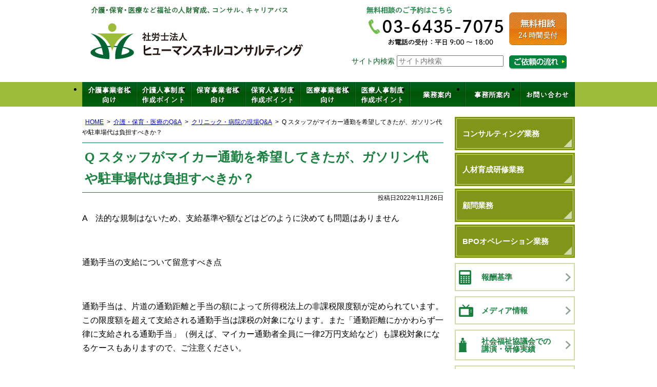

--- FILE ---
content_type: text/html; charset=UTF-8
request_url: https://www.hayashi-consul-sr.com/post-9262/
body_size: 14443
content:
<!DOCTYPE html>
<html lang="ja">

<head>
  <!-- Google Tag Manager -->
  <script>
    (function(w, d, s, l, i) {
      w[l] = w[l] || [];
      w[l].push({
        'gtm.start': new Date().getTime(),
        event: 'gtm.js'
      });
      var f = d.getElementsByTagName(s)[0],
        j = d.createElement(s),
        dl = l != 'dataLayer' ? '&l=' + l : '';
      j.async = true;
      j.src =
        'https://www.googletagmanager.com/gtm.js?id=' + i + dl;
      f.parentNode.insertBefore(j, f);
    })(window, document, 'script', 'dataLayer', 'GTM-K69BTG22');
  </script>
  <!-- End Google Tag Manager -->
  <meta charset="utf-8">
  <meta name="format-detection" content="telephone=no" />
  <meta name="viewport" content="width=device-width">
    <title>Q スタッフがマイカー通勤を希望してきたが、ガソリン代や駐車場代は負担すべきか？ | 社会保険労務士法人ヒューマンスキルコンサルティング</title>
  
		<!-- All in One SEO 4.9.3 - aioseo.com -->
	<meta name="description" content="A 法的な規制はないため、支給基準や額などはどのように決めても問題はありません 通勤手当の支給について留意" />
	<meta name="robots" content="max-snippet:-1, max-image-preview:large, max-video-preview:-1" />
	<meta name="author" content="管理者"/>
	<link rel="canonical" href="https://www.hayashi-consul-sr.com/post-9262/" />
	<meta name="generator" content="All in One SEO (AIOSEO) 4.9.3" />
		<meta property="og:locale" content="ja_JP" />
		<meta property="og:site_name" content="社会保険労務士法人ヒューマンスキルコンサルティング |" />
		<meta property="og:type" content="article" />
		<meta property="og:title" content="Q スタッフがマイカー通勤を希望してきたが、ガソリン代や駐車場代は負担すべきか？ | 社会保険労務士法人ヒューマンスキルコンサルティング" />
		<meta property="og:description" content="A 法的な規制はないため、支給基準や額などはどのように決めても問題はありません 通勤手当の支給について留意" />
		<meta property="og:url" content="https://www.hayashi-consul-sr.com/post-9262/" />
		<meta property="og:image" content="https://www.hayashi-consul-sr.com/wp-content/uploads/2023/06/www.hayashi-consul-sr.com-min.jpg" />
		<meta property="og:image:secure_url" content="https://www.hayashi-consul-sr.com/wp-content/uploads/2023/06/www.hayashi-consul-sr.com-min.jpg" />
		<meta property="og:image:width" content="1200" />
		<meta property="og:image:height" content="628" />
		<meta property="article:published_time" content="2022-11-26T12:21:12+00:00" />
		<meta property="article:modified_time" content="2022-11-26T13:32:58+00:00" />
		<meta name="twitter:card" content="summary" />
		<meta name="twitter:title" content="Q スタッフがマイカー通勤を希望してきたが、ガソリン代や駐車場代は負担すべきか？ | 社会保険労務士法人ヒューマンスキルコンサルティング" />
		<meta name="twitter:description" content="A 法的な規制はないため、支給基準や額などはどのように決めても問題はありません 通勤手当の支給について留意" />
		<meta name="twitter:image" content="https://www.hayashi-consul-sr.com/wp-content/uploads/2023/06/www.hayashi-consul-sr.com-min.jpg" />
		<script type="application/ld+json" class="aioseo-schema">
			{"@context":"https:\/\/schema.org","@graph":[{"@type":"BlogPosting","@id":"https:\/\/www.hayashi-consul-sr.com\/post-9262\/#blogposting","name":"Q \u30b9\u30bf\u30c3\u30d5\u304c\u30de\u30a4\u30ab\u30fc\u901a\u52e4\u3092\u5e0c\u671b\u3057\u3066\u304d\u305f\u304c\u3001\u30ac\u30bd\u30ea\u30f3\u4ee3\u3084\u99d0\u8eca\u5834\u4ee3\u306f\u8ca0\u62c5\u3059\u3079\u304d\u304b\uff1f | \u793e\u4f1a\u4fdd\u967a\u52b4\u52d9\u58eb\u6cd5\u4eba\u30d2\u30e5\u30fc\u30de\u30f3\u30b9\u30ad\u30eb\u30b3\u30f3\u30b5\u30eb\u30c6\u30a3\u30f3\u30b0","headline":"Q \u30b9\u30bf\u30c3\u30d5\u304c\u30de\u30a4\u30ab\u30fc\u901a\u52e4\u3092\u5e0c\u671b\u3057\u3066\u304d\u305f\u304c\u3001\u30ac\u30bd\u30ea\u30f3\u4ee3\u3084\u99d0\u8eca\u5834\u4ee3\u306f\u8ca0\u62c5\u3059\u3079\u304d\u304b\uff1f","author":{"@id":"https:\/\/www.hayashi-consul-sr.com\/author\/hcgosmucm4\/#author"},"publisher":{"@id":"https:\/\/www.hayashi-consul-sr.com\/#organization"},"image":{"@type":"ImageObject","url":"https:\/\/www.hayashi-consul-sr.com\/wp-content\/uploads\/2023\/06\/logo02.png","@id":"https:\/\/www.hayashi-consul-sr.com\/#articleImage","width":1200,"height":1200},"datePublished":"2022-11-26T21:21:12+09:00","dateModified":"2022-11-26T22:32:58+09:00","inLanguage":"ja","mainEntityOfPage":{"@id":"https:\/\/www.hayashi-consul-sr.com\/post-9262\/#webpage"},"isPartOf":{"@id":"https:\/\/www.hayashi-consul-sr.com\/post-9262\/#webpage"},"articleSection":"\u30af\u30ea\u30cb\u30c3\u30af\u30fb\u75c5\u9662\u306e\u73fe\u5834Q&amp;A, \u533b\u7642"},{"@type":"BreadcrumbList","@id":"https:\/\/www.hayashi-consul-sr.com\/post-9262\/#breadcrumblist","itemListElement":[{"@type":"ListItem","@id":"https:\/\/www.hayashi-consul-sr.com#listItem","position":1,"name":"Home","item":"https:\/\/www.hayashi-consul-sr.com","nextItem":{"@type":"ListItem","@id":"https:\/\/www.hayashi-consul-sr.com\/category\/column\/#listItem","name":"\u30b3\u30e9\u30e0"}},{"@type":"ListItem","@id":"https:\/\/www.hayashi-consul-sr.com\/category\/column\/#listItem","position":2,"name":"\u30b3\u30e9\u30e0","item":"https:\/\/www.hayashi-consul-sr.com\/category\/column\/","nextItem":{"@type":"ListItem","@id":"https:\/\/www.hayashi-consul-sr.com\/category\/column\/c-iryou\/#listItem","name":"\u533b\u7642"},"previousItem":{"@type":"ListItem","@id":"https:\/\/www.hayashi-consul-sr.com#listItem","name":"Home"}},{"@type":"ListItem","@id":"https:\/\/www.hayashi-consul-sr.com\/category\/column\/c-iryou\/#listItem","position":3,"name":"\u533b\u7642","item":"https:\/\/www.hayashi-consul-sr.com\/category\/column\/c-iryou\/","nextItem":{"@type":"ListItem","@id":"https:\/\/www.hayashi-consul-sr.com\/post-9262\/#listItem","name":"Q \u30b9\u30bf\u30c3\u30d5\u304c\u30de\u30a4\u30ab\u30fc\u901a\u52e4\u3092\u5e0c\u671b\u3057\u3066\u304d\u305f\u304c\u3001\u30ac\u30bd\u30ea\u30f3\u4ee3\u3084\u99d0\u8eca\u5834\u4ee3\u306f\u8ca0\u62c5\u3059\u3079\u304d\u304b\uff1f"},"previousItem":{"@type":"ListItem","@id":"https:\/\/www.hayashi-consul-sr.com\/category\/column\/#listItem","name":"\u30b3\u30e9\u30e0"}},{"@type":"ListItem","@id":"https:\/\/www.hayashi-consul-sr.com\/post-9262\/#listItem","position":4,"name":"Q \u30b9\u30bf\u30c3\u30d5\u304c\u30de\u30a4\u30ab\u30fc\u901a\u52e4\u3092\u5e0c\u671b\u3057\u3066\u304d\u305f\u304c\u3001\u30ac\u30bd\u30ea\u30f3\u4ee3\u3084\u99d0\u8eca\u5834\u4ee3\u306f\u8ca0\u62c5\u3059\u3079\u304d\u304b\uff1f","previousItem":{"@type":"ListItem","@id":"https:\/\/www.hayashi-consul-sr.com\/category\/column\/c-iryou\/#listItem","name":"\u533b\u7642"}}]},{"@type":"Organization","@id":"https:\/\/www.hayashi-consul-sr.com\/#organization","name":"\u793e\u4f1a\u4fdd\u967a\u52b4\u52d9\u58eb\u6cd5\u4eba\u30d2\u30e5\u30fc\u30de\u30f3\u30b9\u30ad\u30eb\u30b3\u30f3\u30b5\u30eb\u30c6\u30a3\u30f3\u30b0","description":"\u6771\u4eac\u90fd\u6e2f\u533a\u864e\u30ce\u95803\u4e01\u76ee4\u756a10\u53f7\u864e\u30ce\u958035\u68ee\u30d3\u30eb3\u968e\u306b\u62e0\u70b9\u3092\u7f6e\u304f\u793e\u4f1a\u4fdd\u967a\u52b4\u52d9\u58eb\u4e8b\u52d9\u6240\u3002\u4ecb\u8b77\u4e8b\u696d\u8005\u30fb\u4fdd\u80b2\u4e8b\u696d\u8005\u30fb\u533b\u7642\u5f93\u4e8b\u8005\u5411\u3051\u306b\u793e\u4f1a\u4fdd\u967a\u52b4\u52d9\u58eb\u696d\u52d9\u30fb\u30b3\u30f3\u30b5\u30eb\u30c6\u30a3\u30f3\u30b0\u696d\u52d9\u30fb\u4eba\u6750\u80b2\u6210\u7814\u4fee\u696d\u52d9\u306a\u3069\u5c55\u958b\u3002\u4ee3\u8868\u793e\u4f1a\u4fdd\u967a\u52b4\u52d9\u58eb\u306f\u6797\u6b63\u4eba\u3002","url":"https:\/\/www.hayashi-consul-sr.com\/","telephone":"+81364357075","logo":{"@type":"ImageObject","url":"https:\/\/www.hayashi-consul-sr.com\/wp-content\/uploads\/2023\/06\/logo02.png","@id":"https:\/\/www.hayashi-consul-sr.com\/post-9262\/#organizationLogo","width":1200,"height":1200},"image":{"@id":"https:\/\/www.hayashi-consul-sr.com\/post-9262\/#organizationLogo"},"sameAs":["https:\/\/www.youtube.com\/@user-ec5uj1lw7e"]},{"@type":"Person","@id":"https:\/\/www.hayashi-consul-sr.com\/author\/hcgosmucm4\/#author","url":"https:\/\/www.hayashi-consul-sr.com\/author\/hcgosmucm4\/","name":"\u7ba1\u7406\u8005","image":{"@type":"ImageObject","@id":"https:\/\/www.hayashi-consul-sr.com\/post-9262\/#authorImage","url":"https:\/\/secure.gravatar.com\/avatar\/dbe60a0e4f0561c45808edd4c8a8f72e3a930b283f92f84f883cdcdcd1a37792?s=96&d=mm&r=g","width":96,"height":96,"caption":"\u7ba1\u7406\u8005"}},{"@type":"WebPage","@id":"https:\/\/www.hayashi-consul-sr.com\/post-9262\/#webpage","url":"https:\/\/www.hayashi-consul-sr.com\/post-9262\/","name":"Q \u30b9\u30bf\u30c3\u30d5\u304c\u30de\u30a4\u30ab\u30fc\u901a\u52e4\u3092\u5e0c\u671b\u3057\u3066\u304d\u305f\u304c\u3001\u30ac\u30bd\u30ea\u30f3\u4ee3\u3084\u99d0\u8eca\u5834\u4ee3\u306f\u8ca0\u62c5\u3059\u3079\u304d\u304b\uff1f | \u793e\u4f1a\u4fdd\u967a\u52b4\u52d9\u58eb\u6cd5\u4eba\u30d2\u30e5\u30fc\u30de\u30f3\u30b9\u30ad\u30eb\u30b3\u30f3\u30b5\u30eb\u30c6\u30a3\u30f3\u30b0","description":"A \u6cd5\u7684\u306a\u898f\u5236\u306f\u306a\u3044\u305f\u3081\u3001\u652f\u7d66\u57fa\u6e96\u3084\u984d\u306a\u3069\u306f\u3069\u306e\u3088\u3046\u306b\u6c7a\u3081\u3066\u3082\u554f\u984c\u306f\u3042\u308a\u307e\u305b\u3093 \u901a\u52e4\u624b\u5f53\u306e\u652f\u7d66\u306b\u3064\u3044\u3066\u7559\u610f","inLanguage":"ja","isPartOf":{"@id":"https:\/\/www.hayashi-consul-sr.com\/#website"},"breadcrumb":{"@id":"https:\/\/www.hayashi-consul-sr.com\/post-9262\/#breadcrumblist"},"author":{"@id":"https:\/\/www.hayashi-consul-sr.com\/author\/hcgosmucm4\/#author"},"creator":{"@id":"https:\/\/www.hayashi-consul-sr.com\/author\/hcgosmucm4\/#author"},"datePublished":"2022-11-26T21:21:12+09:00","dateModified":"2022-11-26T22:32:58+09:00"},{"@type":"WebSite","@id":"https:\/\/www.hayashi-consul-sr.com\/#website","url":"https:\/\/www.hayashi-consul-sr.com\/","name":"\u4ecb\u8b77\u30fb\u533b\u7642\u30fb\u4fdd\u80b2\u306e\u793e\u4f1a\u4fdd\u967a\u52b4\u52d9\u58eb\u6cd5\u4eba\u30d2\u30e5\u30fc\u30de\u30f3\u30b9\u30ad\u30eb\u30b3\u30f3\u30b5\u30eb\u30c6\u30a3\u30f3\u30b0 \u798f\u7949\u306e\u4eba\u6750\u80b2\u6210\u30fb\u50cd\u304d\u65b9\u6539\u9769\u30fb\u7814\u4fee","alternateName":"\u793e\u4f1a\u4fdd\u967a\u52b4\u52d9\u58eb\u6cd5\u4eba\u30d2\u30e5\u30fc\u30de\u30f3\u30b9\u30ad\u30eb\u30b3\u30f3\u30b5\u30eb\u30c6\u30a3\u30f3\u30b0","inLanguage":"ja","publisher":{"@id":"https:\/\/www.hayashi-consul-sr.com\/#organization"}}]}
		</script>
		<!-- All in One SEO -->

<link rel="alternate" type="text/calendar" title="社会保険労務士法人ヒューマンスキルコンサルティング &raquo; iCal フィード" href="https://www.hayashi-consul-sr.com/events/?ical=1" />
<link rel="alternate" title="oEmbed (JSON)" type="application/json+oembed" href="https://www.hayashi-consul-sr.com/wp-json/oembed/1.0/embed?url=https%3A%2F%2Fwww.hayashi-consul-sr.com%2Fpost-9262%2F" />
<link rel="alternate" title="oEmbed (XML)" type="text/xml+oembed" href="https://www.hayashi-consul-sr.com/wp-json/oembed/1.0/embed?url=https%3A%2F%2Fwww.hayashi-consul-sr.com%2Fpost-9262%2F&#038;format=xml" />
<style id='wp-img-auto-sizes-contain-inline-css' type='text/css'>
img:is([sizes=auto i],[sizes^="auto," i]){contain-intrinsic-size:3000px 1500px}
/*# sourceURL=wp-img-auto-sizes-contain-inline-css */
</style>
<style id='wp-emoji-styles-inline-css' type='text/css'>

	img.wp-smiley, img.emoji {
		display: inline !important;
		border: none !important;
		box-shadow: none !important;
		height: 1em !important;
		width: 1em !important;
		margin: 0 0.07em !important;
		vertical-align: -0.1em !important;
		background: none !important;
		padding: 0 !important;
	}
/*# sourceURL=wp-emoji-styles-inline-css */
</style>
<link rel='stylesheet' id='wp-block-library-css' href='https://www.hayashi-consul-sr.com/wp-includes/css/dist/block-library/style.min.css' type='text/css' media='all' />
<style id='global-styles-inline-css' type='text/css'>
:root{--wp--preset--aspect-ratio--square: 1;--wp--preset--aspect-ratio--4-3: 4/3;--wp--preset--aspect-ratio--3-4: 3/4;--wp--preset--aspect-ratio--3-2: 3/2;--wp--preset--aspect-ratio--2-3: 2/3;--wp--preset--aspect-ratio--16-9: 16/9;--wp--preset--aspect-ratio--9-16: 9/16;--wp--preset--color--black: #000000;--wp--preset--color--cyan-bluish-gray: #abb8c3;--wp--preset--color--white: #ffffff;--wp--preset--color--pale-pink: #f78da7;--wp--preset--color--vivid-red: #cf2e2e;--wp--preset--color--luminous-vivid-orange: #ff6900;--wp--preset--color--luminous-vivid-amber: #fcb900;--wp--preset--color--light-green-cyan: #7bdcb5;--wp--preset--color--vivid-green-cyan: #00d084;--wp--preset--color--pale-cyan-blue: #8ed1fc;--wp--preset--color--vivid-cyan-blue: #0693e3;--wp--preset--color--vivid-purple: #9b51e0;--wp--preset--gradient--vivid-cyan-blue-to-vivid-purple: linear-gradient(135deg,rgb(6,147,227) 0%,rgb(155,81,224) 100%);--wp--preset--gradient--light-green-cyan-to-vivid-green-cyan: linear-gradient(135deg,rgb(122,220,180) 0%,rgb(0,208,130) 100%);--wp--preset--gradient--luminous-vivid-amber-to-luminous-vivid-orange: linear-gradient(135deg,rgb(252,185,0) 0%,rgb(255,105,0) 100%);--wp--preset--gradient--luminous-vivid-orange-to-vivid-red: linear-gradient(135deg,rgb(255,105,0) 0%,rgb(207,46,46) 100%);--wp--preset--gradient--very-light-gray-to-cyan-bluish-gray: linear-gradient(135deg,rgb(238,238,238) 0%,rgb(169,184,195) 100%);--wp--preset--gradient--cool-to-warm-spectrum: linear-gradient(135deg,rgb(74,234,220) 0%,rgb(151,120,209) 20%,rgb(207,42,186) 40%,rgb(238,44,130) 60%,rgb(251,105,98) 80%,rgb(254,248,76) 100%);--wp--preset--gradient--blush-light-purple: linear-gradient(135deg,rgb(255,206,236) 0%,rgb(152,150,240) 100%);--wp--preset--gradient--blush-bordeaux: linear-gradient(135deg,rgb(254,205,165) 0%,rgb(254,45,45) 50%,rgb(107,0,62) 100%);--wp--preset--gradient--luminous-dusk: linear-gradient(135deg,rgb(255,203,112) 0%,rgb(199,81,192) 50%,rgb(65,88,208) 100%);--wp--preset--gradient--pale-ocean: linear-gradient(135deg,rgb(255,245,203) 0%,rgb(182,227,212) 50%,rgb(51,167,181) 100%);--wp--preset--gradient--electric-grass: linear-gradient(135deg,rgb(202,248,128) 0%,rgb(113,206,126) 100%);--wp--preset--gradient--midnight: linear-gradient(135deg,rgb(2,3,129) 0%,rgb(40,116,252) 100%);--wp--preset--font-size--small: 13px;--wp--preset--font-size--medium: 20px;--wp--preset--font-size--large: 36px;--wp--preset--font-size--x-large: 42px;--wp--preset--spacing--20: 0.44rem;--wp--preset--spacing--30: 0.67rem;--wp--preset--spacing--40: 1rem;--wp--preset--spacing--50: 1.5rem;--wp--preset--spacing--60: 2.25rem;--wp--preset--spacing--70: 3.38rem;--wp--preset--spacing--80: 5.06rem;--wp--preset--shadow--natural: 6px 6px 9px rgba(0, 0, 0, 0.2);--wp--preset--shadow--deep: 12px 12px 50px rgba(0, 0, 0, 0.4);--wp--preset--shadow--sharp: 6px 6px 0px rgba(0, 0, 0, 0.2);--wp--preset--shadow--outlined: 6px 6px 0px -3px rgb(255, 255, 255), 6px 6px rgb(0, 0, 0);--wp--preset--shadow--crisp: 6px 6px 0px rgb(0, 0, 0);}:where(.is-layout-flex){gap: 0.5em;}:where(.is-layout-grid){gap: 0.5em;}body .is-layout-flex{display: flex;}.is-layout-flex{flex-wrap: wrap;align-items: center;}.is-layout-flex > :is(*, div){margin: 0;}body .is-layout-grid{display: grid;}.is-layout-grid > :is(*, div){margin: 0;}:where(.wp-block-columns.is-layout-flex){gap: 2em;}:where(.wp-block-columns.is-layout-grid){gap: 2em;}:where(.wp-block-post-template.is-layout-flex){gap: 1.25em;}:where(.wp-block-post-template.is-layout-grid){gap: 1.25em;}.has-black-color{color: var(--wp--preset--color--black) !important;}.has-cyan-bluish-gray-color{color: var(--wp--preset--color--cyan-bluish-gray) !important;}.has-white-color{color: var(--wp--preset--color--white) !important;}.has-pale-pink-color{color: var(--wp--preset--color--pale-pink) !important;}.has-vivid-red-color{color: var(--wp--preset--color--vivid-red) !important;}.has-luminous-vivid-orange-color{color: var(--wp--preset--color--luminous-vivid-orange) !important;}.has-luminous-vivid-amber-color{color: var(--wp--preset--color--luminous-vivid-amber) !important;}.has-light-green-cyan-color{color: var(--wp--preset--color--light-green-cyan) !important;}.has-vivid-green-cyan-color{color: var(--wp--preset--color--vivid-green-cyan) !important;}.has-pale-cyan-blue-color{color: var(--wp--preset--color--pale-cyan-blue) !important;}.has-vivid-cyan-blue-color{color: var(--wp--preset--color--vivid-cyan-blue) !important;}.has-vivid-purple-color{color: var(--wp--preset--color--vivid-purple) !important;}.has-black-background-color{background-color: var(--wp--preset--color--black) !important;}.has-cyan-bluish-gray-background-color{background-color: var(--wp--preset--color--cyan-bluish-gray) !important;}.has-white-background-color{background-color: var(--wp--preset--color--white) !important;}.has-pale-pink-background-color{background-color: var(--wp--preset--color--pale-pink) !important;}.has-vivid-red-background-color{background-color: var(--wp--preset--color--vivid-red) !important;}.has-luminous-vivid-orange-background-color{background-color: var(--wp--preset--color--luminous-vivid-orange) !important;}.has-luminous-vivid-amber-background-color{background-color: var(--wp--preset--color--luminous-vivid-amber) !important;}.has-light-green-cyan-background-color{background-color: var(--wp--preset--color--light-green-cyan) !important;}.has-vivid-green-cyan-background-color{background-color: var(--wp--preset--color--vivid-green-cyan) !important;}.has-pale-cyan-blue-background-color{background-color: var(--wp--preset--color--pale-cyan-blue) !important;}.has-vivid-cyan-blue-background-color{background-color: var(--wp--preset--color--vivid-cyan-blue) !important;}.has-vivid-purple-background-color{background-color: var(--wp--preset--color--vivid-purple) !important;}.has-black-border-color{border-color: var(--wp--preset--color--black) !important;}.has-cyan-bluish-gray-border-color{border-color: var(--wp--preset--color--cyan-bluish-gray) !important;}.has-white-border-color{border-color: var(--wp--preset--color--white) !important;}.has-pale-pink-border-color{border-color: var(--wp--preset--color--pale-pink) !important;}.has-vivid-red-border-color{border-color: var(--wp--preset--color--vivid-red) !important;}.has-luminous-vivid-orange-border-color{border-color: var(--wp--preset--color--luminous-vivid-orange) !important;}.has-luminous-vivid-amber-border-color{border-color: var(--wp--preset--color--luminous-vivid-amber) !important;}.has-light-green-cyan-border-color{border-color: var(--wp--preset--color--light-green-cyan) !important;}.has-vivid-green-cyan-border-color{border-color: var(--wp--preset--color--vivid-green-cyan) !important;}.has-pale-cyan-blue-border-color{border-color: var(--wp--preset--color--pale-cyan-blue) !important;}.has-vivid-cyan-blue-border-color{border-color: var(--wp--preset--color--vivid-cyan-blue) !important;}.has-vivid-purple-border-color{border-color: var(--wp--preset--color--vivid-purple) !important;}.has-vivid-cyan-blue-to-vivid-purple-gradient-background{background: var(--wp--preset--gradient--vivid-cyan-blue-to-vivid-purple) !important;}.has-light-green-cyan-to-vivid-green-cyan-gradient-background{background: var(--wp--preset--gradient--light-green-cyan-to-vivid-green-cyan) !important;}.has-luminous-vivid-amber-to-luminous-vivid-orange-gradient-background{background: var(--wp--preset--gradient--luminous-vivid-amber-to-luminous-vivid-orange) !important;}.has-luminous-vivid-orange-to-vivid-red-gradient-background{background: var(--wp--preset--gradient--luminous-vivid-orange-to-vivid-red) !important;}.has-very-light-gray-to-cyan-bluish-gray-gradient-background{background: var(--wp--preset--gradient--very-light-gray-to-cyan-bluish-gray) !important;}.has-cool-to-warm-spectrum-gradient-background{background: var(--wp--preset--gradient--cool-to-warm-spectrum) !important;}.has-blush-light-purple-gradient-background{background: var(--wp--preset--gradient--blush-light-purple) !important;}.has-blush-bordeaux-gradient-background{background: var(--wp--preset--gradient--blush-bordeaux) !important;}.has-luminous-dusk-gradient-background{background: var(--wp--preset--gradient--luminous-dusk) !important;}.has-pale-ocean-gradient-background{background: var(--wp--preset--gradient--pale-ocean) !important;}.has-electric-grass-gradient-background{background: var(--wp--preset--gradient--electric-grass) !important;}.has-midnight-gradient-background{background: var(--wp--preset--gradient--midnight) !important;}.has-small-font-size{font-size: var(--wp--preset--font-size--small) !important;}.has-medium-font-size{font-size: var(--wp--preset--font-size--medium) !important;}.has-large-font-size{font-size: var(--wp--preset--font-size--large) !important;}.has-x-large-font-size{font-size: var(--wp--preset--font-size--x-large) !important;}
/*# sourceURL=global-styles-inline-css */
</style>

<style id='classic-theme-styles-inline-css' type='text/css'>
/*! This file is auto-generated */
.wp-block-button__link{color:#fff;background-color:#32373c;border-radius:9999px;box-shadow:none;text-decoration:none;padding:calc(.667em + 2px) calc(1.333em + 2px);font-size:1.125em}.wp-block-file__button{background:#32373c;color:#fff;text-decoration:none}
/*# sourceURL=/wp-includes/css/classic-themes.min.css */
</style>
<link rel='stylesheet' id='contact-form-7-css' href='https://www.hayashi-consul-sr.com/wp-content/plugins/contact-form-7/includes/css/styles.css' type='text/css' media='all' />
<link rel='stylesheet' id='jquery-ui-smoothness-css' href='https://www.hayashi-consul-sr.com/wp-content/plugins/contact-form-7/includes/js/jquery-ui/themes/smoothness/jquery-ui.min.css' type='text/css' media='screen' />
<script type="text/javascript" src="https://www.hayashi-consul-sr.com/wp-includes/js/jquery/jquery.min.js" id="jquery-core-js"></script>
<script type="text/javascript" src="https://www.hayashi-consul-sr.com/wp-includes/js/jquery/jquery-migrate.min.js" id="jquery-migrate-js"></script>
<link rel="https://api.w.org/" href="https://www.hayashi-consul-sr.com/wp-json/" /><link rel="alternate" title="JSON" type="application/json" href="https://www.hayashi-consul-sr.com/wp-json/wp/v2/posts/9262" /><meta name="tec-api-version" content="v1"><meta name="tec-api-origin" content="https://www.hayashi-consul-sr.com"><link rel="alternate" href="https://www.hayashi-consul-sr.com/wp-json/tribe/events/v1/" />  <link rel="stylesheet" type="text/css" href="https://www.hayashi-consul-sr.com/wp-content/themes/pokerface/css/normalize.css" media="all">
  <link rel="stylesheet" type="text/css" href="https://www.hayashi-consul-sr.com/wp-content/themes/pokerface/css/jquery.mmenu.css" media="all">
  <link rel="stylesheet" type="text/css" href="https://www.hayashi-consul-sr.com/wp-content/themes/pokerface/css/jquery.mmenu.positioning.css" media="all">
  <link rel="stylesheet" type="text/css" href="https://www.hayashi-consul-sr.com/wp-content/themes/pokerface/css/lightbox.css" media="all">
  <link rel="stylesheet" type="text/css" href="https://www.hayashi-consul-sr.com/wp-content/themes/pokerface/css/style.css" media="all">
  <link rel="alternate" href="https://www.hayashi-consul-sr.com/">
</head>

<body class="wp-singular post-template-default single single-post postid-9262 single-format-standard wp-theme-pokerface layout-wt tribe-no-js page-template-pokerface url-post-9262 category-qa_iryou  category-c-iryou ">
  <!-- Google Tag Manager (noscript) -->
  <noscript><iframe src="https://www.googletagmanager.com/ns.html?id=GTM-K69BTG22"
      height="0" width="0" style="display:none;visibility:hidden"></iframe></noscript>
  <!-- End Google Tag Manager (noscript) -->
  <div id="header">
    <div class="wrapper">
      <div id="headerContent">
        <div id="siteName">
          <div class="img">
                          <p><a href="https://www.hayashi-consul-sr.com/">社会保険労務士法人ヒューマンスキルコンサルティング</a></p>
                        <p>介護・保育・医療など福祉の人材育成、コンサル、キャリアパス</p>
          </div>
        </div>
        <p class="tel">無料相談のご予約はこちら：03-6435-7075（お電話の受付：平日9:00～18:00）</p>
        <p class="mail"><a href="/contact/">無料相談24時間受付</a></p>
        <div id="hSF">
          <div id="hSearch"><form role="search" method="get" class="search-form" action="https://www.hayashi-consul-sr.com/">
  サイト内検索 <input type="search" class="search-field" placeholder="サイト内検索" value="" name="s" tabindex="1" />
</form>
</div>
          <div id="hFlow" class="img"><a href="/flow/">相談・ご依頼の流れはこちら</a></div>
        </div>
      </div>
    </div>
  </div>
  <div id="hMenu">
    <ul class="wrapper">
      <li id="hm1"><a href="/kaigo/">介護事業者様向け</a></li>
      <li id="hm2"><a href="/kaigo_jinjiseido/">介護人事制度作成ポイント</a></li>
      <li id="hm3"><a href="/hoiku/">保育事業者様向け</a></li>
      <li id="hm4"><a href="/hoiku_jinjiseido/">保育人事制度作成ポイント</a></li>
      <li id="hm5"><a href="/iryou/">医療事業者様向け</a></li>
      <li id="hm6"><a href="/iryou_jinjiseido/">医療人事制度作成ポイント</a></li>
      <li id="hm7"><a href="/office/service/">業務案内</a></li>
      <li id="hm8"><a href="/office/">事務所案内</a>
        <ul>
          <li><a href="/office/message/">法人理念と代表挨拶</a></li>
          <li><a href="/category/voice/">お客様の声</a></li>
          <li><a href="/office/recruit/">スタッフリクルーティング</a></li>
        </ul>
      </li>
      <li id="hm9"><a href="/contact/">お問い合わせ</a></li>
    </ul>
  </div>
  <div id="sphMenu">
    <ul>
      <li><a href="/kaigo/">介護事業者様<br>向け</a></li>
      <li><a href="/hoiku/">保育事業者様<br>向け</a></li>
      <li><a href="/iryou/">医療事業者様<br>向け</a></li>
      <li><a href="/kaigo_jinjiseido/">介護人事制度作成ポイント</a></li>
      <li><a href="/hoiku_jinjiseido/">保育人事制度作成ポイント</a></li>
      <li><a href="/iryou_jinjiseido/">医療人事制度作成ポイント</a></li>
    </ul>
  </div>  <div id="contents" class="post-9262 post type-post status-publish format-standard hentry category-qa_iryou category-c-iryou">
    <div class="wrapper">
      <div id="content">

        <div id="breadcrumbs"><ul><li><a href="https://www.hayashi-consul-sr.com/">HOME</a><ul><li><a href="https://www.hayashi-consul-sr.com/category/qa/">介護・保育・医療のQ&amp;A</a><ul><li><a href="https://www.hayashi-consul-sr.com/category/qa/qa_iryou/">クリニック・病院の現場Q&amp;A</a><ul><li>Q スタッフがマイカー通勤を希望してきたが、ガソリン代や駐車場代は負担すべきか？</li></ul></li></ul></li></ul></li></ul></div>

        <div id="post" class="content">

                    <article id="post-9262" class="post-9262 post type-post status-publish format-standard hentry category-qa_iryou category-c-iryou">

  <div class="entry-header">
    <h1 class="entry-title">Q スタッフがマイカー通勤を希望してきたが、ガソリン代や駐車場代は負担すべきか？</h1>
    <div class="entry-meta">
      <span class="date"><time class="entry-date" datetime="2022-11-26T21:21:12+09:00">投稿日2022年11月26日</time></span>    </div>
  </div>
  <p><span>A</span>　法的な規制はないため、支給基準や額などはどのように決めても問題はありません</p>
<p><span> </span></p>
<p>通勤手当の支給について留意すべき点</p>
<p><span> </span></p>
<p>通勤手当は、片道の通勤距離と手当の額によって所得税法上の非課税限度額が定められています。この限度額を超えて支給される通勤手当は課税の対象になります。また「通勤距離にかかわらず一律に支給される通勤手当」（例えば、マイカー通勤者全員に一律<span>2</span>万円支給など）も課税対象になるケースもありますので、ご注意ください。</p>
<p><span> </span></p>
<p>マイカー通勤中、交通事故の加害者になった場合のクリニックの責任</p>
<p>マイカーを通勤だけでなく業務にも利用していた場合、事故の相手に対して運行供用者責任、または使用者責任（民法<span>715</span>条）が認められる可能性があります。</p>
<p>　現実に事故を起こした本人が保険加入を行っている場合や、経済的に補償能力がない場合には、被害者がクリニックの責任を問題にする可能性も考えられます。</p>
<p><span> </span></p>
<p>一定以上の任意保険加入を義務づけ、従わない場合には手当を支給しない</p>
<p><span> </span></p>
<p>このような事態に備えて、マイカー通勤をするスタッフに一定補償額以上の保険に加入することを義務づけ、毎年許可申請をさせて確認するようにしましょう。万が一、事故を起こした場合には、クリニックに迷惑をかけないと誓約書を取っておくことも考えられます。</p>
<p><span> </span></p>
<p>マイカー通勤のルールを整備し、事故を起こせば自分たちの責任では済まされないことを説明し、何らかの安全を確保するための措置を講じる必要もあります。</p>
<p>⇒</p>
<p><span><a href="https://www.hayashi-consul-sr.com/iryou/">クリニック・医療業界の経営 | 社会保険労務士法人ヒューマンスキルコンサルティング (hayashi-consul-sr.com)</a></span></p>
<p><span> </span></p>
<p><span><a href="https://www.hayashi-consul-sr.com/service3/#komon">社会保険労務士顧問業務 | 社会保険労務士法人ヒューマンスキルコンサルティング (hayashi-consul-sr.com)</a></span></p>
<p><span> </span></p>
<p><span><a href="https://www.hayashi-consul-sr.com/service3/menu3-1/">報酬基準 | 社会保険労務士法人ヒューマンスキルコンサルティング (hayashi-consul-sr.com)</a></span></p>
<p>&nbsp;</p>  <div class="entry-footer">
      <div class="entry-meta">
    <span class="date"><time class="entry-date" datetime="2022-11-26T21:21:12+09:00">投稿日2022年11月26日</time></span><dl class="categories-links"><dt>カテゴリー</dt><dd><a href="https://www.hayashi-consul-sr.com/category/qa/qa_iryou/" rel="category tag">クリニック・病院の現場Q&amp;A</a>, <a href="https://www.hayashi-consul-sr.com/category/column/c-iryou/" rel="category tag">医療</a></dd></dl>  </div>
  <div class="widget wProfile">
    <h2 class="head">この記事を書いた人</h2>
    <div class="inner">
      <div class="img2"><img src="/img/hayashi.jpg" alt=""></div>
      <div class="txt">
        <h3 class="head2"><span>代表</span>　林　正人</h3>
        <div>
          1959 年東京生まれ。慶應義塾大学法学部卒業。<br />
          会社員時代に出向にて子会社の社長を歴任するも、人事労務関係の苦労を実体験した経験から「社会保険労務士」に。独立後は介護業界をはじめとする福祉と医療分野での人事労務支援と人材育成を専門に活動中。セミナーや講演会は、全国の医療・福祉団体にて年間50 回を超える。「人を大切にする経営学会」会員。趣味は年に一回、家族で行く海外または国内温泉旅行を楽しむ。
        </div>
      </div>
    </div>
  </div>
  </div>

</article>
                    <div class="pagination">
            <a href="https://www.hayashi-consul-sr.com/post-9254/" rel="prev">&laquo; 「訪問＋通所」の新介護サービス創設、競争激化は必至か　国の狙いと今後の注目点はこれだ</a>            <a href="https://www.hayashi-consul-sr.com/post-9264/" rel="next">Q 働きぶりがわるいので試用期間後に給料を下げたいが可能ですか？  &raquo;</a>          </div>

        </div><!-- /.content-->
        <div id="contentFooter">
  <div class="gotop"><a href="#header">ページトップへ</a></div>
  <div class="wInquiry">
  <div class="pkg">
    <div class="wTel">
      <div class="img">
        <h3>お電話でのお問い合わせ</h3>
        <p class="tel">03-6435-7075（平日9:00～18:00）</p>
      </div>
    </div>
    <div class="wMail">
      <p>営業時間外のお問い合わせはこちらから</p>
      <div class="img">
        <p><a href="/contact/">無料相談  24時間受付中</a></p>
      </div>
    </div>
    <div class="wIFlow">
      <p>相談・ご依頼の流れはこちら</p>
      <div class="img">
        <p><a href="/flow/">相談・ご依頼の流れ</a></p>
      </div>
    </div>
  </div>
</div>
</div>      </div><!-- /#content -->
      <div id="content2">
  <div class="widget wMenu">
    <ul class="pkg">
      <li><a href="/service1/">コンサルティング業務</a></li>
      <li><a href="/service2/">人材育成研修業務</a></li>
      <li><a href="/service3/">顧問業務</a></li>
      <li><a href="/service4/">BPOオペレーション業務</a></li>
    </ul>
  </div>
  <div class="widget wMenu2">
    <ul class="pkg">
      <li class="service3"><a href="/service3/menu3-1/">報酬基準</a></li>
      <li class="media"><a href="/category/media/">メディア情報</a></li>
      <li class="result"><a href="/result/">社会福祉協議会での<br />講演・研修実績</a></li>
      <li class="seminar"><a href="/office/seminar/">セミナー・研修風景</a></li>
      <li class="qa1"><a href="/category/qa/qa_kaigo/"><span class="new">NEW</span>介護職場でのQ&A</a></li>
      <li class="qa2"><a href="/category/qa/qa_hoiku/"><span class="new">NEW</span>保育職場でのQ&A</a></li>
      <li class="qa3"><a href="/category/qa/qa_iryou/"><span class="new">NEW</span>医療現場でのQ&A</a></li>
      <li class="recruit"><a href="/office/recruit/">スタッフリクルーティング</a></li>
      <li class="flow"><a href="/flow/">相談・ご依頼の流れ</a></li>
    </ul>
  </div>
  <div class="widget">
    <p class="img2"><a href="https://www.youtube.com/channel/UCzmHrBS4eJMPZeGLvgQu74g" target="_blank"><img src="https://www.hayashi-consul-sr.com/wp-content/themes/pokerface/css/s_youtube_bn.jpg" alt="YouTube チャンネル" width="234" height="70"></a></p>
  </div>
  <div class="widget">
    <p class="img2"><a href="/magazine/"><img src="/img/mmg_bn02.png" alt="メールマガジン無料登録"></a></p>
  </div>
  <div class="widget">
    <p class="img2"><a href="/media09/"><img src="/img/book_02_sb.jpg" alt="当社代表林正人の著書『社労士が書いた 介護「人材」の採用・育成・定着のための職場作り』が出版されました。"></a></p>
  </div>
  <div class="widget wMenu3">
    <h3 class="header">無料レポートプレゼント</h3>
    <ul>
      <li class="hiketsu"><a href="/service2/menu2-1/">介護人間力向上の秘訣</a></li>
      <li class="leadership"><a href="/service2/menu2-2/">リーダーシップ研修</a></li>
      <li class="chat"><a href="/download/download04.pdf">介護経営専門チャット相談室</a></li>
    </ul>
  </div>
  <div class="widget">
    <div class="img2"><img src="/img/srp.webp" alt=""></div>
    <div style="font-size:12px">SRPⅡ認証は、社会保険労務士事務所の「信用・信頼」の証です。<br>
      社労士法人ヒューマンスキルコンサルティングは、全国社会保険労務士会連合会より社会保険労務士個人情報保護事務所として認証を受けています。【認証番号第1602793号】<br>
      <a href="https://www.shakaihokenroumushi.jp/organization/tabid/507/Default.aspx" target="_blank">→SRPⅡ認証（全国社会保険労務士連合会）</a><br>
    </div>
  </div>
</div><!-- /#content2 -->
<div id="content3">
</div><!-- /#content3 -->    </div><!-- /.wrapper -->
  </div><!-- /#contents -->
<div id="gotop">
  <div class="wrapper gotop"><a href="#header">▲</a></div>
</div>
<div id="fMenu">
  <div class="wrapper">
    <ul class="fMenu">
      <li><a href="/office/service/">業務案内</a></li>
      <li><a href="/office/message/">法人理念とスタッフ挨拶</a></li>
      <li><a href="/office/">事務所案内</a></li>
      <li><a href="/office/#access">アクセス</a></li>
      <!--<li><a href="/office/#staff">スタッフ紹介</a></li>-->
      <li><a href="/service3/menu3-1/">報酬基準</a></li>
      <li><a href="/category/voice/">お客様の声</a></li>
      <li><a href="/contact/">無料相談</a></li>
    </ul>
  </div>
</div><!-- /#fMenu -->
<div id="fMenu2">
  <div class="wrapper">
    <ul class="fMenu">
      <li><a href="/contact/privacy/">プライバシーポリシー</a></li>
      <li><a href="/sitemap/">サイトマップ</a></li>
    </ul>
  </div>
</div><!-- /#fMenu -->
<div id="copyright">
  <div class="wrapper">
    Copyright &copy; 社会保険労務士法人ヒューマンスキルコンサルティング
  </div>
</div>
<div id="sp-menu"><a href="#navigation"><span>menu</span></a></div>
<div id="sp-site-menu">
  <ul>
    <li class="tel"><img class="fade lazyload" data-src="https://www.hayashi-consul-sr.com/wp-content/themes/pokerface/css/sp_tel.png" alt="tel" width="320" height="122" loading="lazy" src="[data-uri]"></li>
    <li class="mail"><a href="/contact/"><img class="fade lazyload" data-src="https://www.hayashi-consul-sr.com/wp-content/themes/pokerface/css/sp_mail.png" alt="mail" width="320" height="122" loading="lazy" src="[data-uri]"></a></li>
  </ul>
</div>
<div id="navigation">
  <ul>
    <li><a href="/office/">事務所案内</a>
      <ul>
        <li><a href="/office/message/">法人理念とスタッフ挨拶</a></li>
        <li><a href="/office/seminar/">セミナー・研修風景</a></li>
        <li><a href="/office/recruit/">スタッフリクルーティング</a></li>
        <li><a href="/category/information/">お知らせ</a></li>
        <li><a href="/events/">セミナー・講演・研修会のお知らせ</a></li>
        <li><a href="/category/media/">メディア情報</a></li>
        <li><a href="/category/qa/">介護・保育のQ&A</a></li>
        <li><a href="/category/voice/">お客様の声</a></li>
      </ul>
    </li>
    <li><a href="/kaigo/">介護事業者様向け</a></li>
    <li><a href="/kaigo_jinjiseido/">介護人事制度作成ポイント</a></li>
    <li><a href="/hoiku/">保育事業者様向け</a></li>
    <li><a href="/hoiku_jinjiseido/">保育人事制度作成ポイント</a></li>
    <li><a href="/iryou/">医療事業者様向け</a></li>
    <li><a href="/iryou_jinjiseido/">医療人事制度作成ポイント</a></li>
    <li><a href="/service1/">コンサルティング業務</a>
      <ul>
        <li><a href="/service1/menu1-1/">介護事業所向け「人事制度・キャリアパス要件」作成支援コンサルティング</a></li>
        <li><a href="/iryou/serv1/">クリニック・病院向け人事制度（評価制度、賃金制度）コンサルティング</a></li>
        <li><a href="/hoiku/h-sev1/">保育園向け「人事制度・キャリアパス要件」作成支援コンサルティング</a></li>
        <li><a href="/service1/menu1-2/">人事評価を確実に運用させるコンサルティング ～運用の為の４つの対策～</a></li>
        <li><a href="/service1/menu1-8/">福祉・医療業界に向けた採用力向上研修・コンサルティング</a></li>
        <li><a href="/service1/menu1-4/">「勤怠の電子化」コンサルティング</a></li>
        <li><a href="/service1/menu1-3/">組織風土診断・開発コンサルティング</a></li>
        <li><a href="/service1/menu1-6/">コンサルティング実績一覧</a></li>
        <li><a href="/service1/menu1-9/">医療職・介護職の採用適性診断</a></li>
      </ul>
    </li>
    <li><a href="/service2/">人材育成研修業務</a>
      <ul>
        <li><a href="/service2/saiyou/">採用力向上研修</a></li>
        <li><a href="/service2/management07/">職場のハラスメント研修（ハラスメントを正しく理解し、ハラスメントを起こさない組織を作る）</a></li>
        <li><a href="/service2/management07-2/">介護現場・利用者等からのハラスメント・リアル対応策研修</a></li>
        <li><a href="/service2/management02/">BCP(業務継続計画）作成研修</a></li>
        <li><a href="/service2/menu2-2/">職場リーダー（主任）の職場実践力＆人間力向上研修</a></li>
        <li><a href="/service2/menu2-1/">福祉・医療人材の人間力向上研修</a></li>
        <li><a href="/service2/management05/">アサーティブ・コミュケーション研修</a></li>
        <li><a href="/service2/kaisou03/">チューター（エルダー）職員研修</a></li>
      </ul>
    </li>
    <li><a href="/service3/">顧問業務</a>
      <ul>
        <li><a href="/service3/#komon">総合顧問</a></li>
        <li><a href="/service3/#roumu">労務顧問</a></li>
        <li><a href="/service3/#jinji">人事顧問</a></li>
        <li><a href="/service3/menu3-1/">報酬基準</a></li>
      </ul>
    </li>
    <li><a href="/service4/">BPOオペレーション業務</a>
      <ul>
        <li><a href="/service4/menu4-1/">給与計算業務</a></li>
        <li><a href="/service4/menu4-3/">処遇改善加算等の計画書・実績報告書届出代行業務</a></li>
        <li><a href="/service4/menu4-2/">助成金申請手続き</a></li>
      </ul>
    </li>
    <li><a href="/contact/">お問い合わせ</a>
      <ul>
        <li><a href="/contact/privacy/">プライバシーポリシー</a></li>
      </ul>
    </li>
    <li><a href="/contact/kouen/">講演依頼</a></li>
    <li><a href="#">閉じる</a></li>
  </ul>
</div>
<script type="speculationrules">
{"prefetch":[{"source":"document","where":{"and":[{"href_matches":"/*"},{"not":{"href_matches":["/wp-*.php","/wp-admin/*","/wp-content/uploads/*","/wp-content/*","/wp-content/plugins/*","/wp-content/themes/pokerface/*","/*\\?(.+)"]}},{"not":{"selector_matches":"a[rel~=\"nofollow\"]"}},{"not":{"selector_matches":".no-prefetch, .no-prefetch a"}}]},"eagerness":"conservative"}]}
</script>
		<script>
		( function ( body ) {
			'use strict';
			body.className = body.className.replace( /\btribe-no-js\b/, 'tribe-js' );
		} )( document.body );
		</script>
		<script> /* <![CDATA[ */var tribe_l10n_datatables = {"aria":{"sort_ascending":": activate to sort column ascending","sort_descending":": activate to sort column descending"},"length_menu":"Show _MENU_ entries","empty_table":"No data available in table","info":"Showing _START_ to _END_ of _TOTAL_ entries","info_empty":"Showing 0 to 0 of 0 entries","info_filtered":"(filtered from _MAX_ total entries)","zero_records":"No matching records found","search":"Search:","all_selected_text":"All items on this page were selected. ","select_all_link":"Select all pages","clear_selection":"Clear Selection.","pagination":{"all":"All","next":"Next","previous":"Previous"},"select":{"rows":{"0":"","_":": Selected %d rows","1":": Selected 1 row"}},"datepicker":{"dayNames":["\u65e5\u66dc\u65e5","\u6708\u66dc\u65e5","\u706b\u66dc\u65e5","\u6c34\u66dc\u65e5","\u6728\u66dc\u65e5","\u91d1\u66dc\u65e5","\u571f\u66dc\u65e5"],"dayNamesShort":["\u65e5","\u6708","\u706b","\u6c34","\u6728","\u91d1","\u571f"],"dayNamesMin":["\u65e5","\u6708","\u706b","\u6c34","\u6728","\u91d1","\u571f"],"monthNames":["1\u6708","2\u6708","3\u6708","4\u6708","5\u6708","6\u6708","7\u6708","8\u6708","9\u6708","10\u6708","11\u6708","12\u6708"],"monthNamesShort":["1\u6708","2\u6708","3\u6708","4\u6708","5\u6708","6\u6708","7\u6708","8\u6708","9\u6708","10\u6708","11\u6708","12\u6708"],"monthNamesMin":["1\u6708","2\u6708","3\u6708","4\u6708","5\u6708","6\u6708","7\u6708","8\u6708","9\u6708","10\u6708","11\u6708","12\u6708"],"nextText":"Next","prevText":"Prev","currentText":"Today","closeText":"Done","today":"Today","clear":"Clear"}};/* ]]> */ </script><script type="text/javascript" src="https://www.hayashi-consul-sr.com/wp-content/plugins/the-events-calendar/common/build/js/user-agent.js" id="tec-user-agent-js"></script>
<script type="text/javascript" src="https://www.hayashi-consul-sr.com/wp-includes/js/dist/hooks.min.js" id="wp-hooks-js"></script>
<script type="text/javascript" src="https://www.hayashi-consul-sr.com/wp-includes/js/dist/i18n.min.js" id="wp-i18n-js"></script>
<script type="text/javascript" id="wp-i18n-js-after">
/* <![CDATA[ */
wp.i18n.setLocaleData( { 'text direction\u0004ltr': [ 'ltr' ] } );
//# sourceURL=wp-i18n-js-after
/* ]]> */
</script>
<script type="text/javascript" src="https://www.hayashi-consul-sr.com/wp-content/plugins/contact-form-7/includes/swv/js/index.js" id="swv-js"></script>
<script type="text/javascript" id="contact-form-7-js-translations">
/* <![CDATA[ */
( function( domain, translations ) {
	var localeData = translations.locale_data[ domain ] || translations.locale_data.messages;
	localeData[""].domain = domain;
	wp.i18n.setLocaleData( localeData, domain );
} )( "contact-form-7", {"translation-revision-date":"2025-11-30 08:12:23+0000","generator":"GlotPress\/4.0.3","domain":"messages","locale_data":{"messages":{"":{"domain":"messages","plural-forms":"nplurals=1; plural=0;","lang":"ja_JP"},"This contact form is placed in the wrong place.":["\u3053\u306e\u30b3\u30f3\u30bf\u30af\u30c8\u30d5\u30a9\u30fc\u30e0\u306f\u9593\u9055\u3063\u305f\u4f4d\u7f6e\u306b\u7f6e\u304b\u308c\u3066\u3044\u307e\u3059\u3002"],"Error:":["\u30a8\u30e9\u30fc:"]}},"comment":{"reference":"includes\/js\/index.js"}} );
//# sourceURL=contact-form-7-js-translations
/* ]]> */
</script>
<script type="text/javascript" id="contact-form-7-js-before">
/* <![CDATA[ */
var wpcf7 = {
    "api": {
        "root": "https:\/\/www.hayashi-consul-sr.com\/wp-json\/",
        "namespace": "contact-form-7\/v1"
    },
    "cached": 1
};
//# sourceURL=contact-form-7-js-before
/* ]]> */
</script>
<script type="text/javascript" src="https://www.hayashi-consul-sr.com/wp-content/plugins/contact-form-7/includes/js/index.js" id="contact-form-7-js"></script>
<script type="text/javascript" src="https://www.hayashi-consul-sr.com/wp-includes/js/jquery/ui/core.min.js" id="jquery-ui-core-js"></script>
<script type="text/javascript" src="https://www.hayashi-consul-sr.com/wp-includes/js/jquery/ui/datepicker.min.js" id="jquery-ui-datepicker-js"></script>
<script type="text/javascript" id="jquery-ui-datepicker-js-after">
/* <![CDATA[ */
jQuery(function(jQuery){jQuery.datepicker.setDefaults({"closeText":"\u9589\u3058\u308b","currentText":"\u4eca\u65e5","monthNames":["1\u6708","2\u6708","3\u6708","4\u6708","5\u6708","6\u6708","7\u6708","8\u6708","9\u6708","10\u6708","11\u6708","12\u6708"],"monthNamesShort":["1\u6708","2\u6708","3\u6708","4\u6708","5\u6708","6\u6708","7\u6708","8\u6708","9\u6708","10\u6708","11\u6708","12\u6708"],"nextText":"\u6b21","prevText":"\u524d","dayNames":["\u65e5\u66dc\u65e5","\u6708\u66dc\u65e5","\u706b\u66dc\u65e5","\u6c34\u66dc\u65e5","\u6728\u66dc\u65e5","\u91d1\u66dc\u65e5","\u571f\u66dc\u65e5"],"dayNamesShort":["\u65e5","\u6708","\u706b","\u6c34","\u6728","\u91d1","\u571f"],"dayNamesMin":["\u65e5","\u6708","\u706b","\u6c34","\u6728","\u91d1","\u571f"],"dateFormat":"yy\u5e74mm\u6708d\u65e5","firstDay":1,"isRTL":false});});
//# sourceURL=jquery-ui-datepicker-js-after
/* ]]> */
</script>
<script type="text/javascript" src="https://www.hayashi-consul-sr.com/wp-content/plugins/contact-form-7/includes/js/html5-fallback.js" id="contact-form-7-html5-fallback-js"></script>
<script id="wp-emoji-settings" type="application/json">
{"baseUrl":"https://s.w.org/images/core/emoji/17.0.2/72x72/","ext":".png","svgUrl":"https://s.w.org/images/core/emoji/17.0.2/svg/","svgExt":".svg","source":{"concatemoji":"https://www.hayashi-consul-sr.com/wp-includes/js/wp-emoji-release.min.js"}}
</script>
<script type="module">
/* <![CDATA[ */
/*! This file is auto-generated */
const a=JSON.parse(document.getElementById("wp-emoji-settings").textContent),o=(window._wpemojiSettings=a,"wpEmojiSettingsSupports"),s=["flag","emoji"];function i(e){try{var t={supportTests:e,timestamp:(new Date).valueOf()};sessionStorage.setItem(o,JSON.stringify(t))}catch(e){}}function c(e,t,n){e.clearRect(0,0,e.canvas.width,e.canvas.height),e.fillText(t,0,0);t=new Uint32Array(e.getImageData(0,0,e.canvas.width,e.canvas.height).data);e.clearRect(0,0,e.canvas.width,e.canvas.height),e.fillText(n,0,0);const a=new Uint32Array(e.getImageData(0,0,e.canvas.width,e.canvas.height).data);return t.every((e,t)=>e===a[t])}function p(e,t){e.clearRect(0,0,e.canvas.width,e.canvas.height),e.fillText(t,0,0);var n=e.getImageData(16,16,1,1);for(let e=0;e<n.data.length;e++)if(0!==n.data[e])return!1;return!0}function u(e,t,n,a){switch(t){case"flag":return n(e,"\ud83c\udff3\ufe0f\u200d\u26a7\ufe0f","\ud83c\udff3\ufe0f\u200b\u26a7\ufe0f")?!1:!n(e,"\ud83c\udde8\ud83c\uddf6","\ud83c\udde8\u200b\ud83c\uddf6")&&!n(e,"\ud83c\udff4\udb40\udc67\udb40\udc62\udb40\udc65\udb40\udc6e\udb40\udc67\udb40\udc7f","\ud83c\udff4\u200b\udb40\udc67\u200b\udb40\udc62\u200b\udb40\udc65\u200b\udb40\udc6e\u200b\udb40\udc67\u200b\udb40\udc7f");case"emoji":return!a(e,"\ud83e\u1fac8")}return!1}function f(e,t,n,a){let r;const o=(r="undefined"!=typeof WorkerGlobalScope&&self instanceof WorkerGlobalScope?new OffscreenCanvas(300,150):document.createElement("canvas")).getContext("2d",{willReadFrequently:!0}),s=(o.textBaseline="top",o.font="600 32px Arial",{});return e.forEach(e=>{s[e]=t(o,e,n,a)}),s}function r(e){var t=document.createElement("script");t.src=e,t.defer=!0,document.head.appendChild(t)}a.supports={everything:!0,everythingExceptFlag:!0},new Promise(t=>{let n=function(){try{var e=JSON.parse(sessionStorage.getItem(o));if("object"==typeof e&&"number"==typeof e.timestamp&&(new Date).valueOf()<e.timestamp+604800&&"object"==typeof e.supportTests)return e.supportTests}catch(e){}return null}();if(!n){if("undefined"!=typeof Worker&&"undefined"!=typeof OffscreenCanvas&&"undefined"!=typeof URL&&URL.createObjectURL&&"undefined"!=typeof Blob)try{var e="postMessage("+f.toString()+"("+[JSON.stringify(s),u.toString(),c.toString(),p.toString()].join(",")+"));",a=new Blob([e],{type:"text/javascript"});const r=new Worker(URL.createObjectURL(a),{name:"wpTestEmojiSupports"});return void(r.onmessage=e=>{i(n=e.data),r.terminate(),t(n)})}catch(e){}i(n=f(s,u,c,p))}t(n)}).then(e=>{for(const n in e)a.supports[n]=e[n],a.supports.everything=a.supports.everything&&a.supports[n],"flag"!==n&&(a.supports.everythingExceptFlag=a.supports.everythingExceptFlag&&a.supports[n]);var t;a.supports.everythingExceptFlag=a.supports.everythingExceptFlag&&!a.supports.flag,a.supports.everything||((t=a.source||{}).concatemoji?r(t.concatemoji):t.wpemoji&&t.twemoji&&(r(t.twemoji),r(t.wpemoji)))});
//# sourceURL=https://www.hayashi-consul-sr.com/wp-includes/js/wp-emoji-loader.min.js
/* ]]> */
</script>
<script type="text/javascript" src="https://www.hayashi-consul-sr.com/wp-content/themes/pokerface/js/lazysizes.min.js"></script>
<script type="text/javascript" src="https://www.hayashi-consul-sr.com/wp-content/themes/pokerface/js/jquery.mmenu.min.js"></script>
<script type="text/javascript" src="https://www.hayashi-consul-sr.com/wp-content/themes/pokerface/js/headroom.min.js"></script>
<script type="text/javascript" src="https://www.hayashi-consul-sr.com/wp-content/themes/pokerface/js/jQuery.headroom.min.js"></script>
<script type="text/javascript" src="https://www.hayashi-consul-sr.com/wp-content/themes/pokerface/js/lightbox.min.js"></script>
<script type="text/javascript" src="https://www.hayashi-consul-sr.com/wp-content/themes/pokerface/js/pokerface.js"></script>
</body>

</html>